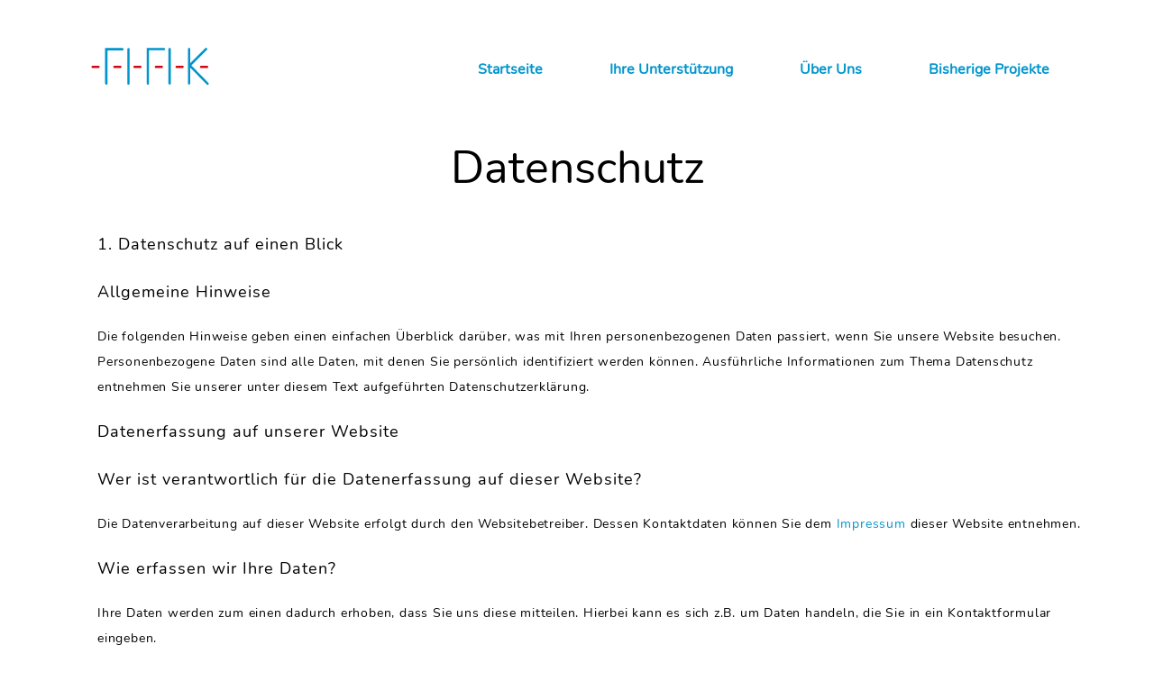

--- FILE ---
content_type: text/html
request_url: https://fifik.org/datenschutz.html
body_size: 10191
content:
<html>
    <head>
        <meta charset="UTF-8"/>
        <link rel="stylesheet" type="text/css" href="fifik.css"/>
        <title>Datenschutz - FIFIK e. V.</title>
    </head>
    <body>
        
        <header>
            <img src="img/cropped-fifik.svg" class="logo" height="50"/>
            
            <div class="nav">
                <table>
                    <tr>
                        <td><a class="navigation" href="index.html">Startseite</a>
                        </td>
                        <td><a class="navigation" href="ihre_unterstuetzung.html">Ihre Unterstützung</a>
                        </td>
                        <td><a class="navigation" href="ueber-uns.html">Über Uns</a>
                        </td>
                        <td><a class="navigation" href="bisherige_projekte.html">Bisherige Projekte</a></td>
                        <!--<td><a class="navaktuell" href="aktuelles.html">Aktuelles</a></td>-->
                    </tr>
                </table>
            </div>
            
        </header>
        
        <div class="inhalt">
            <h1>Datenschutz</h1>
            <h3 class="imp">1. Datenschutz auf einen Blick</h3>
            <h3 class="imp">Allgemeine Hinweise</h3>
            <p class="impr">Die folgenden Hinweise geben einen einfachen Überblick darüber, was mit Ihren personenbezogenen Daten passiert, wenn Sie unsere Website besuchen. Personenbezogene Daten sind alle Daten, mit denen Sie persönlich identifiziert werden können. Ausführliche Informationen zum Thema Datenschutz entnehmen Sie unserer unter diesem Text aufgeführten Datenschutzerklärung.</p>
            <h3 class="imp">Datenerfassung auf unserer Website</h3>
            <h3 class="imp">Wer ist verantwortlich für die Datenerfassung auf dieser Website?</h3>
            <p class="impr">Die Datenverarbeitung auf dieser Website erfolgt durch den Websitebetreiber. Dessen Kontaktdaten können Sie dem <a href="impressum.html">Impressum</a> dieser Website entnehmen.</p>
            <h3 class="imp">Wie erfassen wir Ihre Daten?</h3>
            <p class="impr">Ihre Daten werden zum einen dadurch erhoben, dass Sie uns diese mitteilen. Hierbei kann es sich z.B. um Daten handeln, die Sie in ein Kontaktformular eingeben.<br/><br/>
                
                Andere Daten werden automatisch beim Besuch der Website durch unsere IT-Systeme erfasst. Das sind vor allem technische Daten (z.B. Internetbrowser, Betriebssystem oder Uhrzeit des Seitenaufrufs). Die Erfassung dieser Daten erfolgt automatisch, sobald Sie unsere Website betreten.</p>
            <h3 class="imp">Wofür nutzen wir Ihre Daten?</h3>
            <p class="impr">Ein Teil der Daten wird erhoben, um eine fehlerfreie Bereitstellung der Website zu gewährleisten. Andere Daten können zur Analyse Ihres Nutzerverhaltens verwendet werden.</p>
            <h3 class="imp">Welche Rechte haben Sie bezüglich Ihrer Daten?</h3>
            <p class="impr">Sie haben jederzeit das Recht unentgeltlich Auskunft über Herkunft, Empfänger und Zweck Ihrer gespeicherten personenbezogenen Daten zu erhalten. Sie haben außerdem ein Recht, die Berichtigung, Sperrung oder Löschung dieser Daten zu verlangen. Hierzu sowie zu weiteren Fragen zum Thema Datenschutz können Sie sich jederzeit unter der im Impressum angegebenen Adresse an uns wenden. Des Weiteren steht Ihnen ein Beschwerderecht bei der zuständigen Aufsichtsbehörde zu.</p>
            <h3 class="imp">2. Allgemeine Hinweise und Pflichtinformationen</h3>
            <h3 class="imp">Datenschutz</h3>
            <p class="impr">Die Betreiber dieser Seiten nehmen den Schutz Ihrer persönlichen Daten sehr ernst. Wir behandeln Ihre personenbezogenen Daten vertraulich und entsprechend der gesetzlichen Datenschutzvorschriften sowie dieser Datenschutzerklärung.<br/>
                
                Wenn Sie diese Website benutzen, werden verschiedene personenbezogene Daten erhoben. Personenbezogene Daten sind Daten, mit denen Sie persönlich identifiziert werden können. Die vorliegende Datenschutzerklärung erläutert, welche Daten wir erheben und wofür wir sie nutzen. Sie erläutert auch, wie und zu welchem Zweck das geschieht.<br/>
                
                Wir weisen darauf hin, dass die Datenübertragung im Internet (z.B. bei der Kommunikation per E-Mail) Sicherheitslücken aufweisen kann. Ein lückenloser Schutz der Daten vor dem Zugriff durch Dritte ist nicht möglich.</p>
            <h3 class="imp">Hinweise zur verantwortlichen Stelle</h3>
            <p class="impr">Die verantwortliche Stelle für die Datenverarbeitung auf dieser Website ist:<br/><br/>
                
                Förderverein im Interesse fachübergreifender Information und Kommunikation e.V.<br/>
                z. Hd. Lorenz Varga <br/>
                Fakultät 1 Elektro- und Informationstechnik<br/>
                Ricklinger Stadtweg 120<br/>
                30459 Hannover<br/><br/>
                
                Telefon: 0511 9296 1218<br/><br/>
                
                Verantwortliche Stelle ist die natürliche oder juristische Person, die allein oder gemeinsam mit anderen über die Zwecke und Mittel der Verarbeitung von personenbezogenen Daten (z.B. Namen, E-Mail-Adressen o. Ä.) entscheidet.</p>
            <h3 class="imp">Widerruf Ihrer Einwilligung zur Datenverarbeitung</h3>
            <p class="impr">Viele Datenverarbeitungsvorgänge sind nur mit Ihrer ausdrücklichen Einwilligung möglich. Sie können eine bereits erteilte Einwilligung jederzeit widerrufen. Dazu reicht eine formlose Mitteilung per E-Mail an uns. Die Rechtmäßigkeit der bis zum Widerruf erfolgten Datenverarbeitung bleibt vom Widerruf unberührt.</p>
            <h3 class="imp">Beschwerderecht bei der zuständigen Aufsichtsbehörde</h3>
            <p class="impr">Im Falle datenschutzrechtlicher Verstöße steht dem Betroffenen ein Beschwerderecht bei der zuständigen Aufsichtsbehörde zu. Zuständige Aufsichtsbehörde in datenschutzrechtlichen Fragen ist der Landesdatenschutzbeauftragte des Bundeslandes, in dem unser Unternehmen seinen Sitz hat. Eine Liste der Datenschutzbeauftragten sowie deren Kontaktdaten können folgendem Link entnommen werden: <a href="https://www.bfdi.bund.de/DE/Infothek/Anschriften_Links/anschriften_links-node.html">https://www.bfdi.bund.de/DE/Infothek/Anschriften_Links/anschriften_links-node.html</a>.</p>
            <h3 class="imp">Recht auf Datenübertragbarkeit</h3>
            <p class="impr">Sie haben das Recht, Daten, die wir auf Grundlage Ihrer Einwilligung oder in Erfüllung eines Vertrags automatisiert verarbeiten, an sich oder an einen Dritten in einem gängigen, maschinenlesbaren Format aushändigen zu lassen. Sofern Sie die direkte Übertragung der Daten an einen anderen Verantwortlichen verlangen, erfolgt dies nur, soweit es technisch machbar ist.</p>
            <h3 class="imp">SSl- bzw. TLS-Verschlüsselung</h3>
            <p class="impr">Diese Seite nutzt aus Sicherheitsgründen und zum Schutz der Übertragung vertraulicher Inhalte, wie zum Beispiel Bestellungen oder Anfragen, die Sie an uns als Seitenbetreiber senden, eine SSL-bzw. TLS-Verschlüsselung. Eine verschlüsselte Verbindung erkennen Sie daran, dass die Adresszeile des Browsers von “http://” auf “https://” wechselt und an dem Schloss-Symbol in Ihrer Browserzeile.
                
                Wenn die SSL- bzw. TLS-Verschlüsselung aktiviert ist, können die Daten, die Sie an uns übermitteln, nicht von Dritten mitgelesen werden.</p>
            <h3 class="imp">Auskunft, Sperrung, Löschung</h3>
            <p class="impr">Sie haben im Rahmen der geltenden gesetzlichen Bestimmungen jederzeit das Recht auf unentgeltliche Auskunft über Ihre gespeicherten personenbezogenen Daten, deren Herkunft und Empfänger und den Zweck der Datenverarbeitung und ggf. ein Recht auf Berichtigung, Sperrung oder Löschung dieser Daten. Hierzu sowie zu weiteren Fragen zum Thema personenbezogene Daten können Sie sich jederzeit unter der im Impressum angegebenen Adresse an uns wenden.</p>
            <h3 class="imp">Widerspruch gegen Werbe-Mails</h3>
            <p class="impr">Der Nutzung von im Rahmen der Impressumspflicht veröffentlichten Kontaktdaten zur Übersendung von nicht ausdrücklich angeforderter Werbung und Informationsmaterialien wird hiermit widersprochen. Die Betreiber der Seiten behalten sich ausdrücklich rechtliche Schritte im Falle der unverlangten Zusendung von Werbeinformationen, etwa durch Spam-E-Mails, vor.</p>
            <h3 class="imp">3. Datenerfassung auf unserer Website</h3>
            <h3 class="imp">Server-Log-Dateien</h3>
            <p class="impr">Der Provider der Seiten erhebt und speichert automatisch Informationen in so genannten Server-Log-Dateien, die Ihr Browser automatisch an uns übermittelt. Dies sind:
                </p>
                <ul>
                    <li class="ds">Browsertyp und Browserversion</li>
                    <li class="ds">verwendetes Betriebssystem</li>
                    <li class="ds">Refferer URL</li>
                    <li class="ds">Hostname des zugreifenden Rechners</li>
                    <li class="ds">Uhrzeit der Serveranfrage</li>
                    <li class="ds">IP-Adresse</li>
                </ul>
            <p class="impr">Eine Zusammenführung dieser Daten mit anderen Datenquellen wird nicht vorgenommen.<br/>
                
                Grundlage für die Datenverarbeitung ist Art. 6 Abs. 1 lit. f DSGVO, der die Verarbeitung von Daten zur Erfüllung eines Vertrags oder vorvertraglicher Maßnahmen gestattet.</p>
                
            
            
        </div>
        
        <div class="footer">&#169; 2025 FIFIK e. V.
            
            <a href="impressum.html" style=" float:right; padding-left:30px;">Impressum</a>
            <a href="datenschutz.html" style="float:right; padding-right:30px; padding-left:30px">Datenschutz</a>
            <a href="fifik-satzung-1.pdf" style=" float:right; padding-left:30px; padding-right:30px">Satzung</a>
            
            
        </div>
        
    </body>
</html>

--- FILE ---
content_type: text/css
request_url: https://fifik.org/fifik.css
body_size: 3573
content:
@font-face {
    font-family: 'Nunito';
    src: url('fonts/Nunito-Regular.woff2') format('woff2'),
        url('fonts/Nunito-Regular.woff') format('woff'),
        url('fonts/Nunito-Regular.ttf') format('truetype');
    font-weight: normal;
    font-style: normal;
}

@font-face {
    font-family: 'Dosis';
    src: url('fonts/Dosis-Regular.woff2') format('woff2'),
        url('fonts/Dosis-Regular.woff') format('woff'),
        url('fonts/Dosis-Regular.ttf') format('truetype');
    font-weight: normal;
    font-style: normal;
}

header {
max-width:1920px;
}

div.nav {
    float:right;
}

button.nav {
    float:right;
}

table.grau {
    padding-top:30px;
    padding-bottom:30px;
    padding-right:30px;
    background-color:#e3e2df;
}

h1 {
    font-family: Nunito, Geneva, sans-serif;
    font-size: 50px;
    font-weight:200;
    text-align:center;
}

a.navigation {
    padding: 1em;
    float:right;
    text-decoration: none;
    font-family: Nunito, Geneva, sans-serif;
    color:#0095CD;
    font-weight:700;
}

a.navaktuell {
    padding: 1em;
    float:right;
    text-decoration: none;
    font-family: Nunito, Geneva, sans-serif;
    color:DarkGrey;
    font-weight:700;
}

p {
    font-family: Nunito, "Comic Sans MS", sans-serif;
    font-size: 17px;
    padding-left: 30px;
    padding-right: 30px;
    letter-spacing:0.8px;
    line-height:28px;
}

table.imp {
    font-family: Nunito, Geneva, sans-serif;
    font-size: 14px;
    padding: 0px;
    padding-left: 30px;
    letter-spacing:0.8px;
    line-height:28px;
}

td.imp {
    padding:0px;
}

p.impr {
    font-family: Nunito, Geneva, sans-serif;
    font-size: 14px;
    padding: 0px;
    padding-left: 30px;
    letter-spacing:0.8px;
    line-height:28px;
}

li.ds {
    font-family: Nunito, Geneva, sans-serif;
    font-size: 14px;
    padding: 0px;
    padding-left: 30px;
    letter-spacing:0.8px;
    line-height:28px;
}

h3 {
    font-family: Nunito, Geneva, sans-serif;
    font-size: 22px;
    padding-top: 20px;
    padding-bottom:10px;
    padding-left: 30px;
    padding-right: 30px;
    font-weight:300;
    letter-spacing:1px;
    line-height:35px;
}

h3.imp {
    font-family: Nunito, Geneva, sans-serif;
    font-size: 18px;
    padding-top: 0px;
    padding-bottom:0px;
    padding-left: 30px;
    padding-right: 30px;
    font-weight:300;
    letter-spacing:1px;
}

ul {
    font-family: Nunito, Geneva, sans-serif;
    padding-left: 4em;
}

li {
    padding: 6px;
}

a.stglink {
    font-family: Nunito, Geneva, sans-serif;
    text-decoration:none;
    padding: 2em;
}

img.logo {
    padding: 20px;
}

img.pers {
    border-color: white;
    border-style: solid;
	width: 280px;
}

body {
    padding: 20px;
    padding-left: 70px;
    padding-right: 70px;
}

div.grau {
    padding-top:10px;
    padding-bottom:10px;
    background-color:#e3e2df;
}

div.white {
}

div.inhalt {
	max-width:1920px;
}

td {
    padding: 20px;
}

td.imgs {
    padding-left: 50px;
}

td.footer {
    font-family: Nunito, Geneva, sans-serif;
    font-size: 17px;
    padding: 30px;
    letter-spacing:0.8px;
    line-height:28px;
}

a {
    text-decoration:none;
    color:#0095CD;
}

button {
    color:white;
    background-color:#0095CD;
    font-size:18px;
    padding:7px;
    border-radius:10px;
    width:200px;
}

div.footer {
    padding-top:80px;
    padding:50px;
    background-color:#616160;
    font-family: Nunito, Geneva, sans-serif;
    font-size: 17px;
    letter-spacing:0.8px;
    line-height:28px;
    color:white;
    max-width:1920px;
}

td > div.grau{
max-width:822px;
}

--- FILE ---
content_type: image/svg+xml
request_url: https://fifik.org/img/cropped-fifik.svg
body_size: 1321
content:
<?xml version="1.0" encoding="utf-8"?>
<!-- Generator: Adobe Illustrator 25.2.0, SVG Export Plug-In . SVG Version: 6.00 Build 0)  -->
<svg version="1.1" id="Ebene_2" xmlns="http://www.w3.org/2000/svg" xmlns:xlink="http://www.w3.org/1999/xlink" x="0px" y="0px"
	 viewBox="0 0 321.3 115.7" style="enable-background:new 0 0 321.3 115.7;" xml:space="preserve">
<style type="text/css">
	.st0{fill:none;stroke:#D10714;stroke-width:6;stroke-linecap:round;stroke-miterlimit:10;}
	.st1{fill:none;stroke:#0095CD;stroke-width:6;stroke-linecap:round;stroke-miterlimit:10;}
</style>
<line class="st0" x1="10.9" y1="60.8" x2="26" y2="60.8"/>
<line class="st0" x1="66.8" y1="60.8" x2="82" y2="60.8"/>
<line class="st0" x1="118.1" y1="60.8" x2="133.3" y2="60.8"/>
<line class="st0" x1="173" y1="60.8" x2="188.2" y2="60.8"/>
<line class="st0" x1="226.1" y1="60.8" x2="241.3" y2="60.8"/>
<line class="st0" x1="288.8" y1="60.8" x2="304" y2="60.8"/>
<polyline class="st1" points="46,103.7 46,15.3 87.3,15.3 "/>
<polyline class="st1" points="152.4,103.5 152.4,15.2 193.7,15.2 "/>
<line class="st1" x1="102.7" y1="103.7" x2="102.7" y2="15.3"/>
<line class="st1" x1="208.2" y1="103.3" x2="208.2" y2="14.9"/>
<line class="st1" x1="257.9" y1="103.3" x2="257.9" y2="14.9"/>
<polyline class="st1" points="301.6,14.9 259.6,56.9 305.4,104 "/>
</svg>
